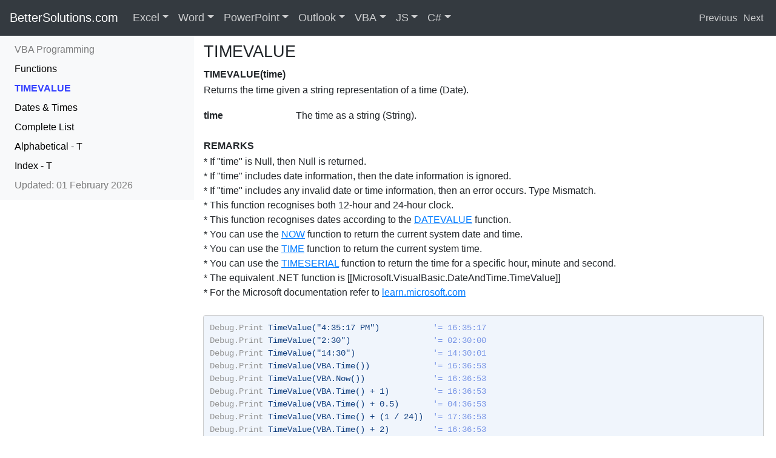

--- FILE ---
content_type: text/html
request_url: https://bettersolutions.com/vba/functions/timevalue-function.htm
body_size: 5009
content:
<!DOCTYPE html><HTML lang="en"><HEAD><TITLE>VBA TIMEVALUE Function - BetterSolutions.com</TITLE><META charset="UTF-8"><META name="viewport" content="width=device-width, initial-scale=1, shrink-to-fit=no"><META name="description" content="How to use the VBA TIMEVALUE function to return the time given a string representation of a time (Date)."><META name="keywords" content="Microsoft,VBA,Functions,TIMEVALUE,TIMEVALUE(),Function,Example,Overview,learn.microsoft"><META name="copyright" content="&copy; 2001-2026 Better Solutions Limited. All Rights Reserved Worldwide."><META name="msvalidate.01" content="61DD4E941FF3EDAD3DB2916686F88DA3"><LINK href="../../favicon.ico" rel="shortcut icon" TYPE="image/ico"><LINK href="../../bootstrap/css/bootstrap.min.css" rel="stylesheet"><LINK href="../../bootstrap/css/better.css" rel="stylesheet"><SCRIPT src="../../bootstrap/js/jquery.js"></SCRIPT><SCRIPT src="../../bootstrap/js/bootstrap.min.js"></SCRIPT><SCRIPT async src="https://www.googletagmanager.com/gtag/js?id=G-9HN2HG1KVW"></SCRIPT><SCRIPT>window.dataLayer = window.dataLayer || [];function gtag(){dataLayer.push(arguments);}gtag('js', new Date());gtag('config', 'G-9HN2HG1KVW');</SCRIPT></HEAD><BODY id="top" style="padding-top:58px;padding-bottom:0px"><NAV class="navbar navbar-expand-md navbar-dark bg-dark fixed-top" style="margin-bottom: 20px"><A class="navbar-brand d-none d-md-block" style="padding-bottom:6px;font-size:20px" href="../../index.htm">BetterSolutions.com</A><A class="navbar-brand d-md-none" href="../../index.htm">BetterSolutions.com</A><BUTTON class="navbar-toggler" type="button"  data-toggle="collapse" data-target="#navbars-better" aria-expanded="false" aria-label="Toggle navigation"><SPAN class="navbar-toggler-icon"></SPAN></BUTTON><DIV class="collapse navbar-collapse" id="navbars-better"><UL class="navbar-nav"><DIV class="dropdown-divider" style="border-color:gray"></DIV><LI class="d-md-none"><A class="nav-link disabled" style="padding:2px 0px" href="../../services.htm">Resources</A></LI><LI class="d-md-none"><A class="nav-link" style="padding:2px 0px" href="../../excel.htm">&nbsp;&nbsp;Microsoft Office Excel</A></LI><LI class="d-md-none"><A class="nav-link" style="padding:2px 0px" href="../../word.htm">&nbsp;&nbsp;Microsoft Office Word</A></LI><LI class="d-md-none"><A class="nav-link" style="padding:2px 0px" href="../../csharp.htm">&nbsp;&nbsp;C# Programming</A></LI><LI class="d-md-none"><A class="nav-link" style="padding:2px 0px" href="../../javascript.htm">&nbsp;&nbsp;JavaScript Programming</A></LI><LI class="d-md-none"><A class="nav-link disabled" style="padding:2px 0px" href="../../addins.htm">Add-ins</A></LI><LI class="d-md-none"><A class="nav-link" style="padding:2px 0px" href="../../addins.htm">&nbsp;&nbsp;Office Add-ins for Excel</A></LI><LI class="d-md-none"><A class="nav-link" style="padding:2px 0px" href="../../addins.htm">&nbsp;&nbsp;Office Add-ins for Word</A></LI><LI class="d-md-none"><A class="nav-link disabled" style="padding:2px 0px" href="../../consultancy.htm">Consultancy</A></LI><LI class="d-md-none"><A class="nav-link" style="padding:2px 0px" href="../../consultancy.htm">&nbsp;&nbsp;Macros, Templates and EUDAs</A></LI><LI class="d-md-none"><A class="nav-link" style="padding:2px 0px" href="../../consultancy.htm">&nbsp;&nbsp;TypeScript and JavaScript</A></LI><LI class="d-md-none"><A class="nav-link disabled" style="padding:2px 0px" href="../../development.htm">Development</A></LI><LI class="d-md-none"><A class="nav-link" style="padding:2px 0px" href="../../development.htm">&nbsp;&nbsp;Office JS Add-ins and Scripts</A></LI><LI class="d-md-none"><A class="nav-link" style="padding:2px 0px" href="../../development.htm">&nbsp;&nbsp;End User Programming</A></LI><LI class="d-md-none"><A class="nav-link disabled" style="padding:2px 0px" href="../../support.htm">Support</A></LI><LI class="d-md-none"><A class="nav-link" style="padding:2px 0px" href="../../support.htm">&nbsp;&nbsp;VSTO and .NET Migration</A></LI><LI class="d-md-none"><A class="nav-link" style="padding:2px 0px" href="../../support.htm">&nbsp;&nbsp;Troubleshooting</A></LI><LI class="d-md-none"><A class="nav-link disabled" style="padding:2px 0px" href="../../training.htm">Training</A></LI><LI class="d-md-none"><A class="nav-link" style="padding:2px 0px" href="../../training.htm">&nbsp;&nbsp;Microsoft 365 Integration</A></LI><DIV class="dropdown-divider" style="border-color:gray"></DIV><LI class="d-md-none"><A CLASS="nav-link" style="padding:2px 0px" HREF="../../contactus.htm">&nbsp;&nbsp;Contact Us for a FREE Consultation</A></LI><LI class="nav-item dropdown dropdown-large d-none d-md-block"><A class="nav-link dropdown-toggle" href="../../excel.htm" id="dropdown-excelfull" data-toggle="dropdown" aria-haspopup="true" aria-expanded="false" style="font-size:18px">Excel</A><UL class="dropdown-menu dropdown-menu-large" role="menu"><DIV class="row"><LI class="col-sm-3"><UL><LI><A class="dropdown-item" href="../../excel/add-ins/index.htm">Add-ins</A></LI><LI><A class="dropdown-item" href="../../excel/workbooks/best-practices.htm">Best Practices</A></LI><LI><A class="dropdown-item" href="../../excel/cells-ranges/index.htm">Cells Ranges</A></LI><LI><A class="dropdown-item" href="../../excel/charts/index.htm">Charts</A></LI><DIV class="dropdown-divider"></DIV><LI><A class="dropdown-item" href="../../excel/conditional-formatting/index.htm">Conditional Format</A></LI><LI><A class="dropdown-item" href="../../excel/data-analysis/index.htm">Data Analysis</A></LI><LI><A class="dropdown-item" href="../../excel/data-validation/index.htm">Data Validation</A></LI><LI><A class="dropdown-item" href="../../excel/dates-times/index.htm">Dates Times</A></LI><DIV class="dropdown-divider"></DIV><LI><A class="dropdown-item" href="../../excel.htm">Search Excel ...</A><LI></UL></LI><LI class="col-sm-3"><UL><LI><A class="dropdown-item" href="../../excel/functions/complete-list.htm">Functions</A></LI><LI><A class="dropdown-item" href="../../excel/functions/user-defined-complete-list.htm">User Defined</A></LI><LI><A class="dropdown-item" href="../../excel/formulas/complete-list.htm">Formulas</A></LI><LI><A class="dropdown-item" href="../../excel/formatting/index.htm">Formatting</A></LI><DIV class="dropdown-divider"></DIV><LI><A class="dropdown-item" href="../../excel/illustrations/index.htm">Illustrations</A></LI><LI><A class="dropdown-item" href="../../excel/importing-exporting/index.htm">Importing</A></LI><LI><A class="dropdown-item" href="../../excel/layout/index.htm">Layout</A></LI><LI><A class="dropdown-item" href="../../excel/macros/index.htm">Macros</A></LI><DIV class="dropdown-divider"></DIV><LI><A class="dropdown-item" href="../../services.htm">Our Services ...</A><LI></UL></LI><LI class="col-sm-3"><UL><LI><A class="dropdown-item" href="../../excel/named-ranges/index.htm">Named Ranges</A></LI><LI><A class="dropdown-item" href="../../excel/options/index.htm">Options</A></LI><LI><A class="dropdown-item" href="../../excel/pivot-tables/index.htm">Pivot Tables</A></LI><LI><A class="dropdown-item" href="../../excel/power-automate/index.htm">Power Automate</A></LI><DIV class="dropdown-divider"></DIV><LI><A class="dropdown-item" href="../../excel/protection/index.htm">Protection</A></LI><LI><A class="dropdown-item" href="../../excel/python/index.htm">Python</A></LI><LI><A class="dropdown-item" href="../../excel/reviewing/index.htm">Reviewing</A></LI><LI><A class="dropdown-item" href="../../excel/ribbon/index.htm">Ribbon</A></LI><DIV class="dropdown-divider"></DIV><LI><A class="dropdown-item" href="../../addins.htm">Find Add-ins ...</A><LI></UL></LI><LI class="col-sm-3"><UL><LI><A class="dropdown-item" href="../../excel/rows-columns/index.htm">Rows Columns</A></LI><LI><A class="dropdown-item" href="../../excel/ribbon/shortcut-keys.htm">Shortcut Keys</A></LI><LI><A class="dropdown-item" href="../../excel/tables/index.htm">Tables</A></LI><LI><A class="dropdown-item" href="../../excel/workbooks/templates.htm">Templates</A></LI><DIV class="dropdown-divider"></DIV><LI><A class="dropdown-item" href="../../excel/track-changes/index.htm">Track Changes</A></LI><LI><A class="dropdown-item" href="../../excel/workbooks/index.htm">Workbooks</A></LI><LI><A class="dropdown-item" href="../../excel/worksheets/index.htm">Worksheets</A></LI><LI><A class="dropdown-item" href="../../excel/xml/index.htm">XML</A></LI><DIV class="dropdown-divider"></DIV><LI><A class="dropdown-item" href="../../contactus.htm">Contact Us ...</A><LI></UL></LI></DIV></UL></LI><LI class="nav-item dropdown dropdown-large d-none d-md-block"><A class="nav-link dropdown-toggle" href="../../word.htm" id="dropdown-wordfull" data-toggle="dropdown" aria-haspopup="true" aria-expanded="false" style="font-size:18px">Word</A><UL class="dropdown-menu dropdown-menu-large" role="menu"><DIV class="row"><LI class="col-sm-3"><UL><LI><A class="dropdown-item" href="../../word/add-ins/index.htm">Add-ins</A></LI><LI><A class="dropdown-item" href="../../word/fields/bookmarks.htm">Bookmarks</A></LI><LI><A class="dropdown-item" href="../../word/building-blocks/index.htm">Building Blocks</A></LI><LI><A class="dropdown-item" href="../../word/bullets/index.htm">Bullets</A></LI><DIV class="dropdown-divider"></DIV><LI><A class="dropdown-item" href="../../word/characters/index.htm">Characters</A></LI><LI><A class="dropdown-item" href="../../word/charts/index.htm">Charts</A></LI><LI><A class="dropdown-item" href="../../word/content-controls/index.htm">Content Controls</A></LI><LI><A class="dropdown-item" href="../../word/design/index.htm">Design</A></LI><DIV class="dropdown-divider"></DIV><LI><A class="dropdown-item" href="../../word.htm">Search Word ...</A><LI></UL></LI><LI class="col-sm-3"><UL><LI><A class="dropdown-item" href="../../word/documents/index.htm">Documents</A></LI><LI><A class="dropdown-item" href="../../word/fields/complete-list.htm">Fields</A></LI><LI><A class="dropdown-item" href="../../word/illustrations/index.htm">Illustrations</A></LI><LI><A class="dropdown-item" href="../../word/importing-exporting/index.htm">Importing</A></LI><DIV class="dropdown-divider"></DIV><LI><A class="dropdown-item" href="../../word/layout/index.htm">Layout</A></LI><LI><A class="dropdown-item" href="../../word/macros/index.htm">Macros</A></LI><LI><A class="dropdown-item" href="../../word/mailings/index.htm">Mailings</A></LI><LI><A class="dropdown-item" href="../../word/bullets/numbered-bullets.htm">Numbering</A></LI><DIV class="dropdown-divider"></DIV><LI><A class="dropdown-item" href="../../services.htm">Our Services ...</A><LI></UL></LI><LI class="col-sm-3"><UL><LI><A class="dropdown-item" href="../../word/options/index.htm">Options</A></LI><LI><A class="dropdown-item" href="../../word/outlines/index.htm">Outlines</A></LI><LI><A class="dropdown-item" href="../../word/pages/index.htm">Pages</A></LI><LI><A class="dropdown-item" href="../../word/paragraphs/index.htm">Paragraphs</A></LI><DIV class="dropdown-divider"></DIV><LI><A class="dropdown-item" href="../../word/protection/index.htm">Protection</A></LI><LI><A class="dropdown-item" href="../../word/references/index.htm">References</A></LI><LI><A class="dropdown-item" href="../../word/reviewing/index.htm">Reviewing</A></LI><LI><A class="dropdown-item" href="../../word/ribbon/index.htm">Ribbon</A></LI><DIV class="dropdown-divider"></DIV><LI><A class="dropdown-item" href="../../addins.htm">Find Add-ins ...</A><LI></UL></LI><LI class="col-sm-3"><UL><LI><A class="dropdown-item" href="../../word/sections/index.htm">Sections</A></LI><LI><A class="dropdown-item" href="../../word/ribbon/shortcut-keys.htm">Shortcut Keys</A></LI><LI><A class="dropdown-item" href="../../word/styles/index.htm">Styles</A></LI><LI><A class="dropdown-item" href="../../word/tables/index.htm">Tables</A></LI><DIV class="dropdown-divider"></DIV><LI><A class="dropdown-item" href="../../word/templates/index.htm">Templates</A></LI><LI><A class="dropdown-item" href="../../word/illustrations/text-boxes.htm">Text Boxes</A></LI><LI><A class="dropdown-item" href="../../word/track-changes/index.htm">Track Changes</A></LI><LI><A class="dropdown-item" href="../../word/xml/index.htm">XML</A></LI><DIV class="dropdown-divider"></DIV><LI><A class="dropdown-item" href="../../contactus.htm">Contact Us ...</A><LI></UL></LI></DIV></UL></LI><LI class="nav-item dropdown dropdown-large d-none d-md-block"><A class="nav-link dropdown-toggle" href="../../powerpoint.htm" id="dropdown-powerpointfull" data-toggle="dropdown" aria-haspopup="true" aria-expanded="false" style="font-size:18px">PowerPoint</A><UL class="dropdown-menu dropdown-menu-large" role="menu"><DIV class="row"><LI class="col-sm-3"><UL><LI><A class="dropdown-item" href="../../powerpoint.htm">Add-ins</A></LI><LI><A class="dropdown-item" href="../../powerpoint.htm">Animation</A></LI><LI><A class="dropdown-item" href="../../powerpoint.htm">Bullets</A></LI><LI><A class="dropdown-item" href="../../powerpoint.htm">Characters</A></LI><DIV class="dropdown-divider"></DIV><LI><A class="dropdown-item" href="../../powerpoint.htm">Charts</A></LI><LI><A class="dropdown-item" href="../../powerpoint.htm">Design</A></LI><LI><A class="dropdown-item" href="../../powerpoint.htm">Handouts</A></LI><LI><A class="dropdown-item" href="../../powerpoint.htm">Illustrations</A></LI><DIV class="dropdown-divider"></DIV><LI><A class="dropdown-item" href="../../powerpoint.htm">Search PowerPoint ...</A></LI></UL></LI><LI class="col-sm-3"><UL><LI><A class="dropdown-item" href="../../powerpoint.htm">Importing</A></LI><LI><A class="dropdown-item" href="../../powerpoint.htm">Layout</A></LI><LI><A class="dropdown-item" href="../../powerpoint.htm">Macros</A></LI><LI><A class="dropdown-item" href="../../powerpoint.htm">Notes</A></LI><DIV class="dropdown-divider"></DIV><LI><A class="dropdown-item" href="../../powerpoint.htm">Numbering</A></LI><LI><A class="dropdown-item" href="../../powerpoint.htm">Options</A></LI><LI><A class="dropdown-item" href="../../powerpoint.htm">Outlines</A></LI><LI><A class="dropdown-item" href="../../powerpoint.htm">Paragraphs</A></LI><DIV class="dropdown-divider"></DIV><LI><A class="dropdown-item" href="../../services.htm">Our Services ...</A><LI></UL></LI><LI class="col-sm-3"><UL><LI><A class="dropdown-item" href="../../powerpoint.htm">Presentations</A></LI><LI><A class="dropdown-item" href="../../powerpoint.htm">Protection</A></LI><LI><A class="dropdown-item" href="../../powerpoint.htm">References</A></LI><LI><A class="dropdown-item" href="../../powerpoint.htm">Reviewing</A></LI><DIV class="dropdown-divider"></DIV><LI><A class="dropdown-item" href="../../powerpoint.htm">Ribbon</A></LI><LI><A class="dropdown-item" href="../../powerpoint.htm">Sections</A></LI><LI><A class="dropdown-item" href="../../powerpoint.htm">Shortcut Keys</A></LI><LI><A class="dropdown-item" href="../../powerpoint.htm">Slide Show</A></LI><DIV class="dropdown-divider"></DIV><LI><A class="dropdown-item" href="../../addins.htm">Find Add-ins ...</A><LI></UL></LI><LI class="col-sm-3"><UL><LI><A class="dropdown-item" href="../../powerpoint.htm">Slides</A></LI><LI><A class="dropdown-item" href="../../powerpoint.htm">Tables</A></LI><LI><A class="dropdown-item" href="../../powerpoint.htm">Templates</A></LI><LI><A class="dropdown-item" href="../../powerpoint.htm">Text Boxes</A></LI><DIV class="dropdown-divider"></DIV><LI><A class="dropdown-item" href="../../powerpoint.htm">Track Changes</A></LI><LI><A class="dropdown-item" href="../../powerpoint.htm">Transitions</A></LI><LI><A class="dropdown-item" href="../../powerpoint.htm">Video</A></LI><LI><A class="dropdown-item" href="../../powerpoint.htm">XML</A></LI><DIV class="dropdown-divider"></DIV><LI><A class="dropdown-item" href="../../contactus.htm">Contact Us ...</A><LI></UL></LI></DIV></UL></LI><LI class="nav-item dropdown dropdown-large d-none d-md-block"><A class="nav-link dropdown-toggle" href="../../outlook.htm" id="dropdown-outlookfull" data-toggle="dropdown" aria-haspopup="true" aria-expanded="false" style="font-size:18px">Outlook</A><UL class="dropdown-menu dropdown-menu-large" role="menu"><DIV class="row"><LI class="col-sm-3"><UL><LI><A class="dropdown-item" href="../../outlook.htm">Add-ins</A></LI><LI><A class="dropdown-item" href="../../outlook.htm">Address Book</A></LI><LI><A class="dropdown-item" href="../../outlook.htm">Alerts</A></LI><LI><A class="dropdown-item" href="../../outlook.htm">Appointments</A></LI><DIV class="dropdown-divider"></DIV><LI><A class="dropdown-item" href="../../outlook.htm">Calendar</A></LI><LI><A class="dropdown-item" href="../../outlook.htm">Contacts</A></LI><LI><A class="dropdown-item" href="../../outlook.htm">Events</A></LI><LI><A class="dropdown-item" href="../../outlook.htm">Exchange</A></LI><DIV class="dropdown-divider"></DIV><LI><A class="dropdown-item" href="../../outlook.htm">Search Outlook ...</A></LI></UL></LI><LI class="col-sm-3"><UL><LI><A class="dropdown-item" href="../../outlook.htm">Folders</A></LI><LI><A class="dropdown-item" href="../../outlook.htm">Forms</A></LI><LI><A class="dropdown-item" href="../../outlook.htm">Groups</A></LI><LI><A class="dropdown-item" href="../../outlook.htm">HTML</A></LI><DIV class="dropdown-divider"></DIV><LI><A class="dropdown-item" href="../../outlook.htm">Illustrations</A></LI><LI><A class="dropdown-item" href="../../outlook.htm">Importing</A></LI><LI><A class="dropdown-item" href="../../outlook.htm">Journal</A></LI><LI><A class="dropdown-item" href="../../outlook.htm">Macros</A></LI><DIV class="dropdown-divider"></DIV><LI><A class="dropdown-item" href="../../services.htm">Our Services ...</A><LI></UL></LI><LI class="col-sm-3"><UL><LI><A class="dropdown-item" href="../../outlook.htm">Mail</A></LI><LI><A class="dropdown-item" href="../../outlook.htm">Meetings</A></LI><LI><A class="dropdown-item" href="../../outlook.htm">Notes</A></LI><LI><A class="dropdown-item" href="../../outlook.htm">OneDrive</A></LI><DIV class="dropdown-divider"></DIV><LI><A class="dropdown-item" href="../../outlook.htm">OneNote</A></LI><LI><A class="dropdown-item" href="../../outlook.htm">Options</A></LI><LI><A class="dropdown-item" href="../../outlook.htm">People</A></LI><LI><A class="dropdown-item" href="../../outlook.htm">Proofing</A></LI><DIV class="dropdown-divider"></DIV><LI><A class="dropdown-item" href="../../addins.htm">Find Add-ins ...</A><LI></UL></LI><LI class="col-sm-3"><UL><LI><A class="dropdown-item" href="../../outlook.htm">Ribbon</A></LI><LI><A class="dropdown-item" href="../../outlook.htm">Rules</A></LI><LI><A class="dropdown-item" href="../../outlook.htm">Search</A></LI><LI><A class="dropdown-item" href="../../outlook.htm">SharePoint</A></LI><DIV class="dropdown-divider"></DIV><LI><A class="dropdown-item" href="../../outlook.htm">Shortcut Keys</A></LI><LI><A class="dropdown-item" href="../../outlook.htm">Tasks</A></LI><LI><A class="dropdown-item" href="../../outlook.htm">Web Client</A></LI><LI><A class="dropdown-item" href="../../outlook.htm">XML</A></LI><DIV class="dropdown-divider"></DIV><LI><A class="dropdown-item" href="../../contactus.htm">Contact Us ...</A><LI></UL></LI></DIV></UL></LI><LI class="nav-item dropdown dropdown-large d-none d-md-block"><A class="nav-link dropdown-toggle" href="../../vba.htm" id="dropdown-vbafull" data-toggle="dropdown" aria-haspopup="true" aria-expanded="false" style="font-size:18px">VBA</A><UL class="dropdown-menu dropdown-menu-large" role="menu"><DIV class="row"><LI class="col-sm-3"><UL><LI><A class="dropdown-item" href="../add-ins/index.htm">Add-ins</A></LI><LI><A class="dropdown-item" href="../arrays/index.htm">Arrays</A></LI><LI><A class="dropdown-item" href="../macros/best-practices.htm">Best Practices</A></LI><LI><A class="dropdown-item" href="../class-modules/index.htm">Class Modules</A></LI><DIV class="dropdown-divider"></DIV><LI><A class="dropdown-item" href="../macros/code-snippet-library.htm">Code Snippets</A></LI><LI><A class="dropdown-item" href="../data-types/collections.htm">Collections</A></LI><LI><A class="dropdown-item" href="../controls/index.htm">Controls</A></LI><LI><A class="dropdown-item" href="../databases/index.htm">Databases</A></LI><DIV class="dropdown-divider"></DIV><LI><A class="dropdown-item" href="../../vba.htm">Search VBA ...</A><LI></UL></LI><LI class="col-sm-3"><UL><LI><A class="dropdown-item" href="../data-types/index.htm">Data Types</A></LI><LI><A class="dropdown-item" href="../dates-times/index.htm">Dates Times</A></LI><LI><A class="dropdown-item" href="../debugging/index.htm">Debugging</A></LI><LI><A class="dropdown-item" href="../enumerations/index.htm">Enumerations</A></LI><DIV class="dropdown-divider"></DIV><LI><A class="dropdown-item" href="../error-handling/index.htm">Error Handling</A></LI><LI><A class="dropdown-item" href="../events/index.htm">Events</A></LI><LI><A class="dropdown-item" href="../files-directories/index.htm">Files Directories</A></LI><LI><A class="dropdown-item" href="../functions/complete-list.htm">Functions</A></LI><DIV class="dropdown-divider"></DIV><LI><A class="dropdown-item" href="../../services.htm">Our Services ...</A><LI></UL></LI><LI class="col-sm-3"><UL><LI><A class="dropdown-item" href="../macros/index.htm">Macros</A></LI><LI><A class="dropdown-item" href="../msgbox-inputbox/index.htm">MsgBox</A></LI><LI><A class="dropdown-item" href="../numbers/index.htm">Numbers</A></LI><LI><A class="dropdown-item" href="../visual-basic-editor/options.htm">Options</A></LI><DIV class="dropdown-divider"></DIV><LI><A class="dropdown-item" href="../visual-basic-editor/references.htm">References</A></LI><LI><A class="dropdown-item" href="../ribbon/index.htm">Ribbon</A></LI><LI><A class="dropdown-item" href="../visual-basic-editor/shortcut-keys.htm">Shortcut Keys</A></LI><LI><A class="dropdown-item" href="../sql/index.htm">SQL</A></LI><DIV class="dropdown-divider"></DIV><LI><A class="dropdown-item" href="../../addins.htm">Find Add-ins ...</A><LI></UL></LI><LI class="col-sm-3"><UL><LI><A class="dropdown-item" href="../strings-characters/index.htm">Strings</A></LI><LI><A class="dropdown-item" href="../macros/subroutines.htm">Subroutines</A></LI><LI><A class="dropdown-item" href="../syntax/index.htm">Syntax</A></LI><LI><A class="dropdown-item" href="../userforms/index.htm">Userforms</A></LI><DIV class="dropdown-divider"></DIV><LI><A class="dropdown-item" href="../variables/index.htm">Variables</A></LI><LI><A class="dropdown-item" href="../visual-basic-editor/index.htm">Visual Basic Editor</A></LI><LI><A class="dropdown-item" href="../web-interaction/web-services.htm">Web Interaction</A></LI><LI><A class="dropdown-item" href="../xml/index.htm">XML</A></LI><DIV class="dropdown-divider"></DIV><LI><A class="dropdown-item" href="../../contactus.htm">Contact Us ...</A><LI></UL></LI></DIV></UL></LI><LI class="nav-item dropdown dropdown-large d-none d-md-block"><A class="nav-link dropdown-toggle" href="../../javascript.htm" id="dropdown-javascriptfull" data-toggle="dropdown" aria-haspopup="true" aria-expanded="false" style="font-size:18px">JS</A><UL class="dropdown-menu dropdown-menu-large" role="menu"><DIV class="row"><LI class="col-sm-3"><UL><LI><A class="dropdown-item" href="../../javascript.htm">Arrays</A></LI><LI><A class="dropdown-item" href="../../javascript.htm">Custom Functions</A></LI><LI><A class="dropdown-item" href="../../javascript.htm">Data Types</A></LI><LI><A class="dropdown-item" href="../../javascript.htm">Dates Times</A></LI><DIV class="dropdown-divider"></DIV><LI><A class="dropdown-item" href="../../javascript.htm">Debugging</A></LI><LI><A class="dropdown-item" href="../../javascript.htm">Dialog Boxes</A></LI><LI><A class="dropdown-item" href="../../javascript.htm">Error Handling</A></LI><LI><A class="dropdown-item" href="../../javascript.htm">Excel API</A></LI><DIV class="dropdown-divider"></DIV><LI><A class="dropdown-item" href="../../javascript.htm">Search JavaScript ...</A></LI></UL><LI class="col-sm-3"><UL><LI><A class="dropdown-item" href="../../javascript.htm">Express Backend</A></LI><LI><A class="dropdown-item" href="../../javascript.htm">Fluent UI</A></LI><LI><A class="dropdown-item" href="../../javascript.htm">Functions</A></LI><LI><A class="dropdown-item" href="../../javascript.htm">HTML Pages</A></LI><DIV class="dropdown-divider"></DIV><LI><A class="dropdown-item" href="../../javascript.htm">Microsoft Graph</A></LI><LI><A class="dropdown-item" href="../../javascript.htm">Node JS Runtime</A></LI><LI><A class="dropdown-item" href="../../javascript.htm">Numbers</A></LI><LI><A class="dropdown-item" href="../../javascript.htm">Objects</A></LI><DIV class="dropdown-divider"></DIV><LI><A class="dropdown-item" href="../../services.htm">Our Services ...</A><LI></UL></LI><LI class="col-sm-3"><UL><LI><A class="dropdown-item" href="../../javascript.htm">Office Add-ins</A></LI><LI><A class="dropdown-item" href="../../javascript.htm">Office Events</A></LI><LI><A class="dropdown-item" href="../../javascript.htm">Office Manifest</A></LI><LI><A class="dropdown-item" href="../../javascript.htm">Office Scripts</A></LI><DIV class="dropdown-divider"></DIV><LI><A class="dropdown-item" href="../../javascript.htm">Outlook API</A></LI><LI><A class="dropdown-item" href="../../javascript.htm">PowerPoint API</A></LI><LI><A class="dropdown-item" href="../../javascript.htm">React Library</A></LI><LI><A class="dropdown-item" href="../../javascript.htm">Ribbon Commands</A></LI><DIV class="dropdown-divider"></DIV><LI><A class="dropdown-item" href="../../addins.htm">Find Add-ins ...</A><LI></UL></LI><LI class="col-sm-3"><UL><LI><A class="dropdown-item" href="../../javascript.htm">Strings</A></LI><LI><A class="dropdown-item" href="../../javascript.htm">Syntax</A></LI><LI><A class="dropdown-item" href="../../javascript.htm">Task Panes</A></LI><LI><A class="dropdown-item" href="../../javascript.htm">TypeScript</A></LI><DIV class="dropdown-divider"></DIV><LI><A class="dropdown-item" href="../../javascript.htm">Variables</A></LI><LI><A class="dropdown-item" href="../../javascript.htm">Visual Studio Code</A></LI><LI><A class="dropdown-item" href="../../javascript.htm">Word API</A></LI><LI><A class="dropdown-item" href="../../javascript.htm">Yeoman Generator</A></LI><DIV class="dropdown-divider"></DIV><LI><A class="dropdown-item" href="../../contactus.htm">Contact Us ...</A><LI></UL></LI></DIV></UL></LI><LI class="nav-item dropdown dropdown-large d-none d-md-block"><A class="nav-link dropdown-toggle" href="../../csharp.htm" id="dropdown-csharpfull" data-toggle="dropdown" aria-haspopup="true" aria-expanded="false" style="font-size:18px">C#</A><UL class="dropdown-menu dropdown-menu-large" role="menu"><DIV class="row"><LI class="col-sm-3"><UL><LI><A class="dropdown-item" href="../../csharp.htm">.NET Library</A></LI><LI><A class="dropdown-item" href="../../csharp.htm">Arrays</A></LI><LI><A class="dropdown-item" href="../../csharp.htm">Best Practices</A></LI><LI><A class="dropdown-item" href="../../csharp.htm">Classes</A></LI><DIV class="dropdown-divider"></DIV><LI><A class="dropdown-item" href="../../csharp.htm">Collections</A></LI><LI><A class="dropdown-item" href="../../csharp.htm">Databases</A></LI><LI><A class="dropdown-item" href="../../csharp.htm">Data Types</A></LI><LI><A class="dropdown-item" href="../../csharp.htm">Dates Times</A></LI><DIV class="dropdown-divider"></DIV><LI><A class="dropdown-item" href="../../csharp.htm">Search C# ...</A></LI></UL></LI><LI class="col-sm-3"><UL><LI><A class="dropdown-item" href="../../csharp.htm">Debugging</A></LI><LI><A class="dropdown-item" href="../../csharp.htm">Excel Interop</A></LI><LI><A class="dropdown-item" href="../../csharp.htm">Error Handling</A></LI><LI><A class="dropdown-item" href="../../csharp.htm">Files Directories</A></LI><DIV class="dropdown-divider"></DIV><LI><A class="dropdown-item" href="../../csharp.htm">Generics</A></LI><LI><A class="dropdown-item" href="../../csharp.htm">Interfaces</A></LI><LI><A class="dropdown-item" href="../../csharp.htm">MessageBox</A></LI><LI><A class="dropdown-item" href="../../csharp.htm">Numbers</A></LI><DIV class="dropdown-divider"></DIV><LI><A class="dropdown-item" href="../../services.htm">Our Services ...</A><LI></UL></LI><LI class="col-sm-3"><UL><LI><A class="dropdown-item" href="../../csharp.htm">Projects</A></LI><LI><A class="dropdown-item" href="../../csharp.htm">Serialization</A></LI><LI><A class="dropdown-item" href="../../csharp.htm">Strings</A></LI><LI><A class="dropdown-item" href="../../csharp.htm">Structures</A></LI><DIV class="dropdown-divider"></DIV><LI><A class="dropdown-item" href="../../csharp.htm">Syntax</A></LI><LI><A class="dropdown-item" href="../../csharp.htm">Threading</A></LI><LI><A class="dropdown-item" href="../../csharp.htm">Variables</A></LI><LI><A class="dropdown-item" href="../../csharp.htm">VBA Migration</A></LI><DIV class="dropdown-divider"></DIV><LI><A class="dropdown-item" href="../../addins.htm">Find Add-ins ...</A><LI></UL></LI><LI class="col-sm-3"><UL><LI><A class="dropdown-item" href="../../csharp.htm">Visual Studio</A></LI><LI><A class="dropdown-item" href="../../csharp.htm">VSTO Add-ins</A></LI><LI><A class="dropdown-item" href="../../csharp.htm">Web Add-ins</A></LI><LI><A class="dropdown-item" href="../../csharp.htm">Web Development</A></LI><DIV class="dropdown-divider"></DIV><LI><A class="dropdown-item" href="../../csharp.htm">Web Services</A></LI><LI><A class="dropdown-item" href="../../csharp.htm">Windows Forms</A></LI><LI><A class="dropdown-item" href="../../csharp.htm">WPF Forms</A></LI><LI><A class="dropdown-item" href="../../csharp.htm">XML</A></LI><DIV class="dropdown-divider"></DIV><LI><A class="dropdown-item" href="../../contactus.htm">Contact Us ...</A><LI></UL></LI></DIV></UL></LI></UL></DIV><SPAN class="d-none d-lg-block"><DIV class="d-flex"><A href="timeserial-function.htm" style="text-align:right;color:#FFFFFFBF;padding:2px 0px;margin-right:5px" title="TIMESERIAL">Previous</A><A href="trim-function.htm" style="text-align:right;color:#FFFFFFBF;padding:2px 0px;margin-left:5px;margin-right:5px" title="TRIM">Next</A></DIV></SPAN></NAV><DIV class="container-fluid"><DIV class="row"><DIV class="col-md-4 col-lg-3" id="nav-column" style="padding-left:0px;padding-right:0px"><DIV class="navbar navbar-expand-md navbar-light bg-light" style="margin-bottom: 20px"><DIV class="d-md-none"><DIV class="navbar-brand"><A style="color:#000000; font-size:14pt" href="../../vba.htm">VBA</A> > <A href="complete-list.htm"><SPAN style="font-size:12pt">Functions</SPAN></A></DIV></DIV><DIV class="d-md-none"><P style="float:right"></P></DIV><SPAN class="d-md-none" style="float:right; font-size:14px"></SPAN><BUTTON class="navbar-toggler" aria-expanded="false" aria-label="Toggle navigation" type="button" data-target="#ID-sidebar-navbar-collapse" data-toggle="collapse"><SPAN class="navbar-toggler-icon"></span></BUTTON><DIV class="navbar-collapse collapse" id="ID-sidebar-navbar-collapse"><UL class="nav navbar-nav flex-column"><LI><A class="nav-link" href="../../vba.htm">VBA Programming</A></LI><LI><A class="nav-link" style="color:#000000" href="../functions/index.htm">Functions</A></LI><LI><A class="nav-link" style="color:#3340FF" href="../functions/timevalue-function.htm"><STRONG>TIMEVALUE</STRONG></A></LI><LI><A class="nav-link" style="color:#000000" href="../functions/dates-times-category.htm">Dates & Times</A></LI><LI><A class="nav-link" style="color:#000000" href="complete-list.htm">Complete List</A></LI><LI><A class="nav-link" style="color:#000000" href="../functions/t-category.htm">Alphabetical - T</A></LI><LI><A class="nav-link" style="color:#000000" href="../index/t-category.htm">Index - T</A></LI><LI class="d-none d-lg-block"><A class="nav-link">Updated: 01 February 2026</A></LI><LI class="d-lg-none"><A class="nav-link">01 February 2026</A></LI></UL></DIV></DIV></DIV><DIV id="main-column" class="col-md-8 col-lg-9"><TABLE STYLE="Width:100%;Border-Collapse:Collapse;Border-Spacing:0px;Padding:0px;Border:0px;"><TR><TD><h1>TIMEVALUE</h1></TD></TR><TR><TD><B>TIMEVALUE(time)</B></TD></TR><TR><TD><P class="p1">Returns the time given a string representation of a time (Date).</P></TD></TR></TABLE><TABLE style="width:100%;border-Collapse:Collapse;border-Spacing:0px;padding:0px;border:0px;"><TR><TD style="width:152px;vertical-align:top;font-size:16px;"><B>time</B></TD><TD STYLE="vertical-align:top;font-size:16px;">The time as a string (String).</TD></TR></TABLE><BR><TABLE style="width:100%;border-collapse:collapse;border-spacing:0px;padding:0px;border:0px;"><TR><TD><B>REMARKS</B></TD></TR></TABLE><TABLE style="width:100%;border-collapse:collapse;border-spacing:0px;padding:0px;border:0px;"><TR><TD>* If &#34;time&#34; is Null, then Null is returned.<BR>* If &#34;time&#34; includes date information, then the date information is ignored.<BR>* If &#34;time&#34; includes any invalid date or time information, then an error occurs. Type Mismatch.<BR>* This function recognises both 12-hour and 24-hour clock.<BR>* This function recognises dates according to the <A HREF="datevalue-function.htm"><U>DATEVALUE</U></A> function.<BR>* You can use the <A HREF="now-function.htm"><U>NOW</U></A> function to return the current system date and time.<BR>* You can use the <A HREF="time-function.htm"><U>TIME</U></A> function to return the current system time.<BR>* You can use the <A HREF="timeserial-function.htm"><U>TIMESERIAL</U></A> function to return the time for a specific hour, minute and second.<BR>* The equivalent .NET function is [[Microsoft.VisualBasic.DateAndTime.TimeValue]]<BR>* For the Microsoft documentation refer to <A target="blank_" href=https://learn.microsoft.com/en-us/office/vba/language/reference/user-interface-help/timevalue-function><U>learn.microsoft.com</U></A><BR></TD></TR></TABLE><BR><pre><SPAN style="color:#969696">Debug.Print</SPAN> TimeValue("4:35:17 PM")           <SPAN style="color:#7895e6">&#39;= 16:35:17 </SPAN> <BR><SPAN style="color:#969696">Debug.Print</SPAN> TimeValue("2:30")                 <SPAN style="color:#7895e6">&#39;= 02:30:00 </SPAN> <BR><SPAN style="color:#969696">Debug.Print</SPAN> TimeValue("14:30")                <SPAN style="color:#7895e6">&#39;= 14:30:01 </SPAN> <BR><SPAN style="color:#969696">Debug.Print</SPAN> TimeValue(VBA.Time())             <SPAN style="color:#7895e6">&#39;= 16:36:53 </SPAN> <BR><SPAN style="color:#969696">Debug.Print</SPAN> TimeValue(VBA.Now())              <SPAN style="color:#7895e6">&#39;= 16:36:53 </SPAN> <BR><SPAN style="color:#969696">Debug.Print</SPAN> TimeValue(VBA.Time() + 1)         <SPAN style="color:#7895e6">&#39;= 16:36:53 </SPAN> <BR><SPAN style="color:#969696">Debug.Print</SPAN> TimeValue(VBA.Time() + 0.5)       <SPAN style="color:#7895e6">&#39;= 04:36:53 </SPAN> <BR><SPAN style="color:#969696">Debug.Print</SPAN> TimeValue(VBA.Time() + (1 / 24))  <SPAN style="color:#7895e6">&#39;= 17:36:53 </SPAN> <BR><SPAN style="color:#969696">Debug.Print</SPAN> TimeValue(VBA.Time() + 2)         <SPAN style="color:#7895e6">&#39;= 16:36:53 </SPAN> <BR><SPAN style="color:#969696">Debug.Print</SPAN> TimeValue("12:90:30")             &#39;= <SPAN style="color:#969696">Error</SPAN> 13   &#39; 90 minutes <BR><SPAN style="color:#969696">Debug.Print</SPAN> TimeValue("29/2/2025 12:30:30")   &#39;= <SPAN style="color:#969696">Error</SPAN> 13   &#39; 2025 is not a leap year <BR></pre><HR><SPAN class="d-none d-sm-block" style="float:left;padding-bottom:15px">&copy; 2026 Better Solutions Limited. <A href="../../copyright.htm">All Rights Reserved. </A></SPAN><SPAN class="d-sm-none" style="float:left;font-size:14px;padding-bottom:15px">&copy; 2026 <A href="../../copyright.htm">Better Solutions Limited</A> </SPAN><SPAN class="d-none d-md-block" style="float:right"><A href="#top">Top</A></SPAN></DIV></DIV></DIV>
